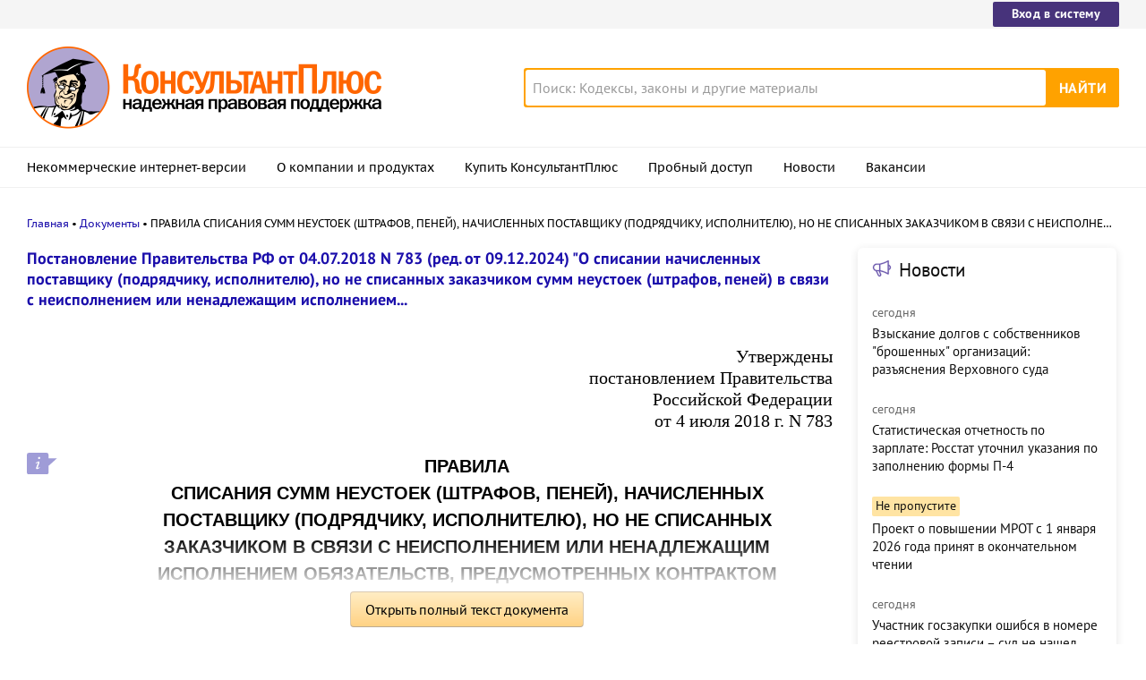

--- FILE ---
content_type: text/html; charset=UTF-8
request_url: https://www.consultant.ru/document/cons_doc_LAW_301797/b1b1099a3d491e5432b9f3be6b3cb9f94b9b8598/
body_size: 17937
content:
<!DOCTYPE html>
<html lang="ru-RU">
<head>
    <meta charset="UTF-8"/>
    <meta name="viewport" content="width=device-width, initial-scale=1"/>
    <meta name="format-detection" content="telephone=no">
    <meta http-equiv="X-UA-Compatible" content="IE=edge,chrome=1"/>
    <link rel="shortcut icon" href="/favicon.ico">
    <link rel="apple-touch-icon" sizes="180x180" href="/apple-touch-icon.png">
    <link rel="icon" type="image/png" href="/favicon-128x128.png" sizes="128x128">
    <link rel="icon" type="image/png" href="/favicon-32x32.png" sizes="32x32">
    <link rel="icon" type="image/png" href="/favicon-16x16.png" sizes="16x16">
    <link rel="manifest" href="/consultant.webmanifest">
    <meta name="theme-color" content="#ffffff">
    <title>ПРАВИЛА СПИСАНИЯ СУММ НЕУСТОЕК (ШТРАФОВ, ПЕНЕЙ), НАЧИСЛЕННЫХ ПОСТАВЩИКУ (ПОДРЯДЧИКУ, ИСПОЛНИТЕЛЮ), НО НЕ СПИСАННЫХ ЗАКАЗЧИКОМ В СВЯЗИ С НЕИСПОЛНЕНИЕМ ИЛИ НЕНАДЛЕЖАЩИМ ИСПОЛНЕНИЕМ ОБЯЗАТЕЛЬСТВ, ПРЕДУСМОТРЕННЫХ КОНТРАКТОМ \ КонсультантПлюс</title>
    <meta name="csrf-param" content="_csrf">
<meta name="csrf-token" content="k8JiiJ6cwOetPPCaZTfm4QHoxt5lqFDtnLOID3iJKm7nqCDD7NuMqsQRga9XQrnTdNCAqVftYcDUw-J7P7lJHA==">
    <meta name="backend-number" content="2">
<meta name="app-version" content="release-2025.3.2.761189">
<meta name="description" content="ПРАВИЛА СПИСАНИЯ СУММ НЕУСТОЕК (ШТРАФОВ, ПЕНЕЙ), НАЧИСЛЕННЫХ ПОСТАВЩИКУ (ПОДРЯДЧИКУ, ИСПОЛНИТЕЛЮ), НО НЕ СПИСАННЫХ ЗАКАЗЧИКОМ В СВЯЗИ С НЕИСПОЛНЕНИЕМ ИЛИ НЕНАДЛЕЖАЩИМ ИСПОЛНЕНИЕМ ОБЯЗАТЕЛЬСТВ, ПРЕДУСМОТРЕННЫХ КОНТРАКТОМ Список изменяющих документов...">
<meta name="robots" content="noarchive">
<link href="https://www.consultant.ru/document/cons_doc_LAW_301797/b1b1099a3d491e5432b9f3be6b3cb9f94b9b8598/" rel="canonical">
<link type="font/woff2" href="/static/client/dist/fonts/f2c2442761a05d538011f514f5be8c34.woff2" rel="preload" as="font" crossorigin>
<!--[if lte IE9]>
<link href="/static/client/dist/ie9-83d2d6e9fd245342f0c594317c4830fc.css" rel="stylesheet">
<![endif]-->
<link href="/static/document/dist/common-133dc46cdcb3174cc67e6901c059ac40.css" rel="stylesheet">
<link href="/static/document/dist/document-26235491b381a23847372daa59effc61.css" rel="stylesheet">
<!--[if lte IE9]>
<script src="/static/client/dist/ie9-34db5c8e68677b88ba44200fafd1e512.js"></script>
<![endif]-->
<script>var frontAppState = {"consUser":{"hasCommercialSPS":false,"userType":null,"userId":null},"universalLink":"https:\/\/login.consultant.ru\/link\/","currentDocument":{"base":"LAW","num":492869,"firstMark":100007},"notes":[],"backReferencedInfoLabels":{"7":[{"base":"PBI","number":297850,"title":"Статья: Изменения в правилах списания неустоек по госконтрактам\n(Кислов С.С.)\n(\"Строительство: бухгалтерский учет и налогообложение\", 2022, N 2)"},{"base":"CJI","number":116227,"title":"Готовое решение: Как списать неустойку по Закону N 44-ФЗ\n(КонсультантПлюс, 2024)"},{"base":"CJI","number":142901,"title":"Вопрос: Правильно мы понимаем, что если в 2021, 2022 году и последующие годы контракты были (или будут) исполнены в полном объеме, а сумма неустойки не превысит 5% от цены контракта, то заказчик должен списать начисленную неустойку в общем порядке?\n(\"Прогосзаказ.рф\", 2022, N 4)"}],"8":[{"base":"QUEST","number":211527,"title":"Вопрос: О списании неустоек (штрафов, пеней), начисленных поставщику (подрядчику, исполнителю) вследствие неисполнения обязательств по контрактам не в связи с распространением коронавирусной инфекции.\n(Письмо Минфина России от 10.09.2020 N 24-03-06\/79780)"},{"base":"CJI","number":116227,"title":"Готовое решение: Как списать неустойку по Закону N 44-ФЗ\n(КонсультантПлюс, 2024)"}],"100014":[{"base":"QUEST","number":203138,"title":"Вопрос: О списании сумм пеней за просрочку исполнения обязательств по контракту в сфере закупок по поставке печатной продукции в связи с коронавирусом.\n(Письмо ФНС России от 07.04.2021 N БВ-4-7\/4703@)"},{"base":"QUEST","number":221667,"title":"Вопрос: О списании начисленной и неуплаченной суммы неустоек (штрафов, пеней) за неисполнение (ненадлежащее исполнение) поставщиком (подрядчиком, исполнителем) обязательств по контракту.\n(Письмо Минфина России от 02.02.2024 N 24-06-06\/8447)"},{"base":"QUEST","number":223995,"title":"Вопрос: О списании заказчиком начисленных и неуплаченных сумм неустоек (штрафов, пеней) по контрактам.\n(Письмо Минфина России от 11.01.2024 N 24-06-06\/812)"},{"base":"PBI","number":270935,"title":"Статья: Списание неустоек по государственным и муниципальным контрактам в 2020 году\n(Кислов С.С.)\n(\"Строительство: бухгалтерский учет и налогообложение\", 2020, N 7)"},{"base":"PBI","number":316522,"title":"Статья: О правилах списания неустоек по государственным и муниципальным контрактам\n(Кислов С.С.)\n(\"Строительство: бухгалтерский учет и налогообложение\", 2023, N 5)"}],"100015":[{"base":"QUEST","number":201897,"title":"Вопрос: О списании сумм штрафных санкций, начисленных поставщику (подрядчику, исполнителю) за неисполнение или ненадлежащее исполнение обязательств по контракту в условиях распространения коронавируса.\n(Письмо Минфина России от 03.11.2020 N 24-03-07\/95804)"},{"base":"QUEST","number":202063,"title":"Вопрос: О списании заказчиком начисленной поставщику (подрядчику, исполнителю) и неуплаченной суммы неустоек (штрафов, пеней) по контракту.\n(Письмо Минфина России от 28.09.2020 N 24-03-07\/84521)"},{"base":"QUEST","number":202382,"title":"Вопрос: О списании начисленных сумм неустоек, штрафов, пеней по контракту в сфере закупок в 2020 г.\n(Письмо Минфина России от 05.11.2020 N 24-03-08\/96310)"},{"base":"QUEST","number":202383,"title":"Вопрос: О списании в 2020 г. сумм неустоек (штрафов, пеней), начисленных поставщику (подрядчику, исполнителю) по контрактам.\n(Письмо Минфина России от 05.11.2020 N 24-03-07\/96312)"},{"base":"QUEST","number":219754,"title":"Вопрос: О заключении в системе \"Электронный бюджет\" соглашений о предоставлении целевых субсидий из местного бюджета МБУ; о списании заказчиком начисленных и неуплаченных сумм неустоек, штрафов, пеней.\n(Письмо Минфина России от 22.09.2023 N 02-13-11\/91290)"}],"100018":[{"base":"CJI","number":116227,"title":"Готовое решение: Как списать неустойку по Закону N 44-ФЗ\n(КонсультантПлюс, 2024)"}],"100019":[{"base":"QUEST","number":221667,"title":"Вопрос: О списании начисленной и неуплаченной суммы неустоек (штрафов, пеней) за неисполнение (ненадлежащее исполнение) поставщиком (подрядчиком, исполнителем) обязательств по контракту.\n(Письмо Минфина России от 02.02.2024 N 24-06-06\/8447)"},{"base":"QUEST","number":223995,"title":"Вопрос: О списании заказчиком начисленных и неуплаченных сумм неустоек (штрафов, пеней) по контрактам.\n(Письмо Минфина России от 11.01.2024 N 24-06-06\/812)"},{"base":"PBI","number":270935,"title":"Статья: Списание неустоек по государственным и муниципальным контрактам в 2020 году\n(Кислов С.С.)\n(\"Строительство: бухгалтерский учет и налогообложение\", 2020, N 7)"},{"base":"PBI","number":316522,"title":"Статья: О правилах списания неустоек по государственным и муниципальным контрактам\n(Кислов С.С.)\n(\"Строительство: бухгалтерский учет и налогообложение\", 2023, N 5)"},{"base":"CJI","number":116227,"title":"Готовое решение: Как списать неустойку по Закону N 44-ФЗ\n(КонсультантПлюс, 2024)"}],"100020":[{"base":"PBI","number":270935,"title":"Статья: Списание неустоек по государственным и муниципальным контрактам в 2020 году\n(Кислов С.С.)\n(\"Строительство: бухгалтерский учет и налогообложение\", 2020, N 7)"},{"base":"CJI","number":116227,"title":"Готовое решение: Как списать неустойку по Закону N 44-ФЗ\n(КонсультантПлюс, 2024)"}],"100021":[{"base":"QUEST","number":202382,"title":"Вопрос: О списании начисленных сумм неустоек, штрафов, пеней по контракту в сфере закупок в 2020 г.\n(Письмо Минфина России от 05.11.2020 N 24-03-08\/96310)"},{"base":"QUEST","number":223995,"title":"Вопрос: О списании заказчиком начисленных и неуплаченных сумм неустоек (штрафов, пеней) по контрактам.\n(Письмо Минфина России от 11.01.2024 N 24-06-06\/812)"},{"base":"CJI","number":116227,"title":"Готовое решение: Как списать неустойку по Закону N 44-ФЗ\n(КонсультантПлюс, 2024)"},{"base":"CJI","number":11154361,"title":"Вопрос: В случае списания неустойки какой документ размещается в реестре контрактов?\n(\"Вестник Института госзакупок\", 2024, N 6)"}],"100027":[{"base":"QUEST","number":202382,"title":"Вопрос: О списании начисленных сумм неустоек, штрафов, пеней по контракту в сфере закупок в 2020 г.\n(Письмо Минфина России от 05.11.2020 N 24-03-08\/96310)"},{"base":"CJI","number":116227,"title":"Готовое решение: Как списать неустойку по Закону N 44-ФЗ\n(КонсультантПлюс, 2024)"}],"100028":[{"base":"QUEST","number":223995,"title":"Вопрос: О списании заказчиком начисленных и неуплаченных сумм неустоек (штрафов, пеней) по контрактам.\n(Письмо Минфина России от 11.01.2024 N 24-06-06\/812)"},{"base":"PBI","number":270935,"title":"Статья: Списание неустоек по государственным и муниципальным контрактам в 2020 году\n(Кислов С.С.)\n(\"Строительство: бухгалтерский учет и налогообложение\", 2020, N 7)"},{"base":"CJI","number":116227,"title":"Готовое решение: Как списать неустойку по Закону N 44-ФЗ\n(КонсультантПлюс, 2024)"},{"base":"CJI","number":142901,"title":"Вопрос: Правильно мы понимаем, что если в 2021, 2022 году и последующие годы контракты были (или будут) исполнены в полном объеме, а сумма неустойки не превысит 5% от цены контракта, то заказчик должен списать начисленную неустойку в общем порядке?\n(\"Прогосзаказ.рф\", 2022, N 4)"},{"base":"CJI","number":143360,"title":"Вопрос: Если ненадлежащее исполнение контракта, заключенного на три года, произошло в 2020 году, должен ли заказчик списать начисленную в 2022 году неустойку?\n(\"Вестник Института госзакупок\", 2022, N 7)"}],"100029":[{"base":"CJI","number":116227,"title":"Готовое решение: Как списать неустойку по Закону N 44-ФЗ\n(КонсультантПлюс, 2024)"}],"100031":[{"base":"CJI","number":116227,"title":"Готовое решение: Как списать неустойку по Закону N 44-ФЗ\n(КонсультантПлюс, 2024)"}],"100069":[{"base":"QUEST","number":196220,"title":"Вопрос: Распространяется ли действие Постановления Правительства РФ от 04.07.2018 N 783 на закупки, осуществленные государственными и муниципальными предприятиями в соответствии с Федеральным законом от 18.07.2011 N 223-ФЗ?\n(Консультация эксперта, 2020)"},{"base":"QUEST","number":200511,"title":"Вопрос: О списании начисленных сумм неустоек, штрафов, пеней по контракту в сфере закупок в 2020 г. и освобождении от их уплаты в связи с распространением коронавирусной инфекции.\n(Письмо Минфина России от 01.10.2020 N 24-03-07\/86074)"},{"base":"QUEST","number":201699,"title":"Вопрос: О порядке начисления пени по контракту, которым предусмотрено поэтапное его исполнение, и списании заказчиком неустоек (штрафов, пеней), начисленных в том числе в условиях распространения коронавируса.\n(Письмо Минфина России от 31.07.2020 N 24-03-08\/67461)"},{"base":"QUEST","number":201786,"title":"Вопрос: О порядке списания сумм неустоек (штрафов, пеней), начисленных поставщику (подрядчику, исполнителю) по контрактам.\n(Письмо Минфина России от 02.10.2020 N 24-03-07\/86284)"},{"base":"QUEST","number":201897,"title":"Вопрос: О списании сумм штрафных санкций, начисленных поставщику (подрядчику, исполнителю) за неисполнение или ненадлежащее исполнение обязательств по контракту в условиях распространения коронавируса.\n(Письмо Минфина России от 03.11.2020 N 24-03-07\/95804)"}],"100070":[{"base":"QUEST","number":198671,"title":"Вопрос: О списании начисленных сумм неустоек, штрафов, пеней по контракту, если в 2020 г. по соглашению сторон изменены условия контракта о сроке исполнения, цене, количестве товаров (работ, услуг).\n(Письмо Минфина России от 03.09.2020 N 24-03-07\/77425)"},{"base":"QUEST","number":199072,"title":"Вопрос: О списании начисленных сумм неустоек, штрафов, пеней по контракту в сфере закупок в 2020 г. и освобождении от их уплаты в связи с распространением новой коронавирусной инфекции.\n(Письмо Минфина России от 01.10.2020 N 24-03-07\/86076)"},{"base":"QUEST","number":199792,"title":"Вопрос: О начислении пени по контракту, которым установлены этапы его исполнения, о списании начисленных неустоек, штрафов, пеней по контракту в 2020 г. в связи с распространением коронавируса.\n(Письмо Минфина России от 29.07.2020 N 24-03-08\/66507)"},{"base":"QUEST","number":202717,"title":"Вопрос: О списании начисленных сумм неустоек (штрафов, пеней) по контракту, если в 2020 г. по соглашению сторон изменены условия контракта о сроке исполнения, цене, количестве товаров (работ, услуг).\n(Письмо Минфина России от 06.11.2020 N 24-03-07\/96957)"},{"base":"QUEST","number":209311,"title":"Вопрос: Об условиях и порядке списания неустоек (штрафов, пеней), начисленных поставщику (подрядчику, исполнителю) по контрактам.\n(Письмо Минфина России от 28.08.2020 N 24-03-06\/75758)"}],"100071":[{"base":"QUEST","number":202407,"title":"Вопрос: О предоставлении обеспечения исполнения контракта и его возврате, ответственности поставщика за неисполнение обязательств и списании заказчиком неустоек (штрафов, пеней) в связи с пандемией.\n(Письмо Минфина России от 05.11.2020 N 24-03-08\/96309)"},{"base":"QUEST","number":208684,"title":"Вопрос: О списании заказчиком начисленных и неуплаченных сумм неустоек (штрафов, пеней) в результате неисполнения (ненадлежащего исполнения) обязательств по контракту в связи с распространением коронавируса.\n(Письмо Минфина России от 31.07.2020 N 24-03-08\/67294)"},{"base":"CJI","number":141575,"title":"Статья: Анализ судебной практики применения норм об освобождении от уплаты неустоек, начисленных за неисполнение государственных и муниципальных контрактов\n(Курц Н.А.)\n(\"Хозяйство и право\", 2022, N 1)"},{"base":"CJI","number":144104,"title":"Статья: Списание неустоек в сфере государственных и муниципальных закупок: проблемы правоприменения\n(Курц Н.А.)\n(\"Вестник арбитражной практики\", 2022, N 3)"}],"100072":[{"base":"QUEST","number":196220,"title":"Вопрос: Распространяется ли действие Постановления Правительства РФ от 04.07.2018 N 783 на закупки, осуществленные государственными и муниципальными предприятиями в соответствии с Федеральным законом от 18.07.2011 N 223-ФЗ?\n(Консультация эксперта, 2020)"},{"base":"QUEST","number":201897,"title":"Вопрос: О списании сумм штрафных санкций, начисленных поставщику (подрядчику, исполнителю) за неисполнение или ненадлежащее исполнение обязательств по контракту в условиях распространения коронавируса.\n(Письмо Минфина России от 03.11.2020 N 24-03-07\/95804)"},{"base":"QUEST","number":202063,"title":"Вопрос: О списании заказчиком начисленной поставщику (подрядчику, исполнителю) и неуплаченной суммы неустоек (штрафов, пеней) по контракту.\n(Письмо Минфина России от 28.09.2020 N 24-03-07\/84521)"},{"base":"QUEST","number":202382,"title":"Вопрос: О списании начисленных сумм неустоек, штрафов, пеней по контракту в сфере закупок в 2020 г.\n(Письмо Минфина России от 05.11.2020 N 24-03-08\/96310)"},{"base":"QUEST","number":202383,"title":"Вопрос: О списании в 2020 г. сумм неустоек (штрафов, пеней), начисленных поставщику (подрядчику, исполнителю) по контрактам.\n(Письмо Минфина России от 05.11.2020 N 24-03-07\/96312)"}],"100075":[{"base":"QUEST","number":195521,"title":"Вопрос: О начислении пени за просрочку исполнения поставщиком (подрядчиком, исполнителем) обязательств по контракту в сфере закупок, а также о списании сумм начисленных неустоек (штрафов, пеней).\n(Письмо Минфина России от 14.05.2020 N 24-03-07\/39202)"},{"base":"QUEST","number":196250,"title":"Вопрос: О списании начисленной и неуплаченной суммы неустоек (штрафов, пеней) за неисполнение поставщиком (подрядчиком, исполнителем) обязательств по контракту в связи с распространением коронавируса.\n(Письма Минфина России от 08.06.2020 N 24-03-06\/48926, от 02.06.2020 N 24-03-08\/47031, от 27.05.2020 N 24-03-08\/44490)"},{"base":"QUEST","number":196474,"title":"Вопрос: О порядке начисления пеней по контракту, которым предусмотрено поэтапное его исполнение, и списании заказчиком неустоек (штрафов, пеней), начисленных в том числе в условиях распространения коронавируса.\n(Письмо Минфина России от 27.05.2020 N 24-03-08\/44417)"},{"base":"QUEST","number":196680,"title":"Вопрос: О списании заказчиком начисленных сумм неустоек (штрафов, пеней) в связи с неисполнением или ненадлежащим исполнением в 2020 г. обязательств по контракту.\n(Письмо Минфина России от 19.05.2020 N 24-03-08\/40984)"},{"base":"QUEST","number":196682,"title":"Вопрос: О списании начисленных поставщику (подрядчику, исполнителю) неустоек (штрафов, пеней) за неисполнение (ненадлежащее исполнение) обязательств по контракту в связи с пандемией коронавируса.\n(Письмо Минфина России от 19.06.2020 N 24-03-08\/53032)"}],"100078":[{"base":"QUEST","number":195521,"title":"Вопрос: О начислении пени за просрочку исполнения поставщиком (подрядчиком, исполнителем) обязательств по контракту в сфере закупок, а также о списании сумм начисленных неустоек (штрафов, пеней).\n(Письмо Минфина России от 14.05.2020 N 24-03-07\/39202)"},{"base":"QUEST","number":196250,"title":"Вопрос: О списании начисленной и неуплаченной суммы неустоек (штрафов, пеней) за неисполнение поставщиком (подрядчиком, исполнителем) обязательств по контракту в связи с распространением коронавируса.\n(Письма Минфина России от 08.06.2020 N 24-03-06\/48926, от 02.06.2020 N 24-03-08\/47031, от 27.05.2020 N 24-03-08\/44490)"},{"base":"QUEST","number":196474,"title":"Вопрос: О порядке начисления пеней по контракту, которым предусмотрено поэтапное его исполнение, и списании заказчиком неустоек (штрафов, пеней), начисленных в том числе в условиях распространения коронавируса.\n(Письмо Минфина России от 27.05.2020 N 24-03-08\/44417)"},{"base":"QUEST","number":196680,"title":"Вопрос: О списании заказчиком начисленных сумм неустоек (штрафов, пеней) в связи с неисполнением или ненадлежащим исполнением в 2020 г. обязательств по контракту.\n(Письмо Минфина России от 19.05.2020 N 24-03-08\/40984)"},{"base":"QUEST","number":196682,"title":"Вопрос: О списании начисленных поставщику (подрядчику, исполнителю) неустоек (штрафов, пеней) за неисполнение (ненадлежащее исполнение) обязательств по контракту в связи с пандемией коронавируса.\n(Письмо Минфина России от 19.06.2020 N 24-03-08\/53032)"}],"100079":[{"base":"PBI","number":270935,"title":"Статья: Списание неустоек по государственным и муниципальным контрактам в 2020 году\n(Кислов С.С.)\n(\"Строительство: бухгалтерский учет и налогообложение\", 2020, N 7)"},{"base":"CJI","number":116227,"title":"Готовое решение: Как списать неустойку по Закону N 44-ФЗ\n(КонсультантПлюс, 2024)"}],"100085":[{"base":"QUEST","number":195521,"title":"Вопрос: О начислении пени за просрочку исполнения поставщиком (подрядчиком, исполнителем) обязательств по контракту в сфере закупок, а также о списании сумм начисленных неустоек (штрафов, пеней).\n(Письмо Минфина России от 14.05.2020 N 24-03-07\/39202)"},{"base":"QUEST","number":196220,"title":"Вопрос: Распространяется ли действие Постановления Правительства РФ от 04.07.2018 N 783 на закупки, осуществленные государственными и муниципальными предприятиями в соответствии с Федеральным законом от 18.07.2011 N 223-ФЗ?\n(Консультация эксперта, 2020)"},{"base":"QUEST","number":196520,"title":"Вопрос: О списании неустоек (штрафов, пеней) за неисполнение (ненадлежащее исполнение) поставщиком (подрядчиком, исполнителем) обязательств по контракту в связи с распространением коронавируса.\n(Письмо Минфина России от 14.05.2020 N 24-03-08\/39113)"},{"base":"QUEST","number":196680,"title":"Вопрос: О списании заказчиком начисленных сумм неустоек (штрафов, пеней) в связи с неисполнением или ненадлежащим исполнением в 2020 г. обязательств по контракту.\n(Письмо Минфина России от 19.05.2020 N 24-03-08\/40984)"},{"base":"QUEST","number":196682,"title":"Вопрос: О списании начисленных поставщику (подрядчику, исполнителю) неустоек (штрафов, пеней) за неисполнение (ненадлежащее исполнение) обязательств по контракту в связи с пандемией коронавируса.\n(Письмо Минфина России от 19.06.2020 N 24-03-08\/53032)"}],"100086":[{"base":"QUEST","number":221667,"title":"Вопрос: О списании начисленной и неуплаченной суммы неустоек (штрафов, пеней) за неисполнение (ненадлежащее исполнение) поставщиком (подрядчиком, исполнителем) обязательств по контракту.\n(Письмо Минфина России от 02.02.2024 N 24-06-06\/8447)"},{"base":"QUEST","number":222167,"title":"Вопрос: О списании неустоек (штрафов, пеней) за неисполнение или ненадлежащее исполнение обязательств по контракту в сфере закупок.\n(Письмо Минфина России от 11.03.2024 N 24-06-06\/21161)"},{"base":"QUEST","number":224573,"title":"Вопрос: О списании неустоек, начисленных поставщику (подрядчику, исполнителю) по контракту, предусматривающему удержание из сумм оплаты сумм неисполненных требований по уплате неустоек.\n(Письмо Минфина России от 15.07.2024 N 24-06-09\/65733)"}],"100088":[{"base":"QUEST","number":198832,"title":"Вопрос: О списании начисленной и неуплаченной суммы неустоек (штрафов, пеней) за неисполнение (ненадлежащее исполнение) поставщиком (подрядчиком, исполнителем) обязательств по контракту в 2020 г.\n(Письмо Минфина России от 14.09.2020 N 24-03-08\/81172)"},{"base":"QUEST","number":202063,"title":"Вопрос: О списании заказчиком начисленной поставщику (подрядчику, исполнителю) и неуплаченной суммы неустоек (штрафов, пеней) по контракту.\n(Письмо Минфина России от 28.09.2020 N 24-03-07\/84521)"},{"base":"QUEST","number":209311,"title":"Вопрос: Об условиях и порядке списания неустоек (штрафов, пеней), начисленных поставщику (подрядчику, исполнителю) по контрактам.\n(Письмо Минфина России от 28.08.2020 N 24-03-06\/75758)"},{"base":"QUEST","number":211316,"title":"Вопрос: О льготном кредитовании и предложениях по поддержке товаропроизводителей бутилированной воды в части применения ККТ, уплаты налогов, страховых взносов, закупок.\n(Письмо Минфина России от 20.04.2022 N 03-07-11\/35425)"},{"base":"QUEST","number":211527,"title":"Вопрос: О списании неустоек (штрафов, пеней), начисленных поставщику (подрядчику, исполнителю) вследствие неисполнения обязательств по контрактам не в связи с распространением коронавирусной инфекции.\n(Письмо Минфина России от 10.09.2020 N 24-03-06\/79780)"}],"100089":[{"base":"QUEST","number":202063,"title":"Вопрос: О списании заказчиком начисленной поставщику (подрядчику, исполнителю) и неуплаченной суммы неустоек (штрафов, пеней) по контракту.\n(Письмо Минфина России от 28.09.2020 N 24-03-07\/84521)"},{"base":"QUEST","number":209311,"title":"Вопрос: Об условиях и порядке списания неустоек (штрафов, пеней), начисленных поставщику (подрядчику, исполнителю) по контрактам.\n(Письмо Минфина России от 28.08.2020 N 24-03-06\/75758)"},{"base":"QUEST","number":211316,"title":"Вопрос: О льготном кредитовании и предложениях по поддержке товаропроизводителей бутилированной воды в части применения ККТ, уплаты налогов, страховых взносов, закупок.\n(Письмо Минфина России от 20.04.2022 N 03-07-11\/35425)"},{"base":"QUEST","number":211527,"title":"Вопрос: О списании неустоек (штрафов, пеней), начисленных поставщику (подрядчику, исполнителю) вследствие неисполнения обязательств по контрактам не в связи с распространением коронавирусной инфекции.\n(Письмо Минфина России от 10.09.2020 N 24-03-06\/79780)"},{"base":"QUEST","number":213990,"title":"Вопрос: Об ответственности поставщиков (подрядчиков, исполнителей) при ненадлежащем исполнении обязательств по контракту и списании сумм начисленных неустоек (штрафов, пеней).\n(Письмо Минфина России от 11.05.2022 N 24-06-07\/42955)"}],"100091":[{"base":"QUEST","number":198832,"title":"Вопрос: О списании начисленной и неуплаченной суммы неустоек (штрафов, пеней) за неисполнение (ненадлежащее исполнение) поставщиком (подрядчиком, исполнителем) обязательств по контракту в 2020 г.\n(Письмо Минфина России от 14.09.2020 N 24-03-08\/81172)"},{"base":"QUEST","number":211527,"title":"Вопрос: О списании неустоек (штрафов, пеней), начисленных поставщику (подрядчику, исполнителю) вследствие неисполнения обязательств по контрактам не в связи с распространением коронавирусной инфекции.\n(Письмо Минфина России от 10.09.2020 N 24-03-06\/79780)"},{"base":"CJI","number":116227,"title":"Готовое решение: Как списать неустойку по Закону N 44-ФЗ\n(КонсультантПлюс, 2024)"},{"base":"CJI","number":141575,"title":"Статья: Анализ судебной практики применения норм об освобождении от уплаты неустоек, начисленных за неисполнение государственных и муниципальных контрактов\n(Курц Н.А.)\n(\"Хозяйство и право\", 2022, N 1)"},{"base":"CJI","number":144104,"title":"Статья: Списание неустоек в сфере государственных и муниципальных закупок: проблемы правоприменения\n(Курц Н.А.)\n(\"Вестник арбитражной практики\", 2022, N 3)"}],"100094":[{"base":"QUEST","number":211535,"title":"Вопрос: О вопросах, связанных с изменением существенных условий контракта на выполнение работ по строительству, реконструкции, капремонту, сносу объекта капстроительства, списанием неустоек и оценкой заявок.\n(Письмо Минфина России от 25.02.2022 N 24-06-06\/13415)"},{"base":"CJI","number":107109,"title":"Ситуация: Обзор основных изменений по неустойкам (штрафам, пеням) при закупке по Закону N 44-ФЗ\n(Подготовлен для системы КонсультантПлюс, 2024)"},{"base":"CJI","number":142901,"title":"Вопрос: Правильно мы понимаем, что если в 2021, 2022 году и последующие годы контракты были (или будут) исполнены в полном объеме, а сумма неустойки не превысит 5% от цены контракта, то заказчик должен списать начисленную неустойку в общем порядке?\n(\"Прогосзаказ.рф\", 2022, N 4)"},{"base":"CJI","number":153071,"title":"Вопрос: Возможность списания неустойки по контракту сохраняется в 2024 году?\n(\"Вестник Института госзакупок\", 2024, N 3)"}],"100095":[{"base":"QUEST","number":211535,"title":"Вопрос: О вопросах, связанных с изменением существенных условий контракта на выполнение работ по строительству, реконструкции, капремонту, сносу объекта капстроительства, списанием неустоек и оценкой заявок.\n(Письмо Минфина России от 25.02.2022 N 24-06-06\/13415)"},{"base":"QUEST","number":219754,"title":"Вопрос: О заключении в системе \"Электронный бюджет\" соглашений о предоставлении целевых субсидий из местного бюджета МБУ; о списании заказчиком начисленных и неуплаченных сумм неустоек, штрафов, пеней.\n(Письмо Минфина России от 22.09.2023 N 02-13-11\/91290)"},{"base":"QUEST","number":223995,"title":"Вопрос: О списании заказчиком начисленных и неуплаченных сумм неустоек (штрафов, пеней) по контрактам.\n(Письмо Минфина России от 11.01.2024 N 24-06-06\/812)"},{"base":"CJI","number":107109,"title":"Ситуация: Обзор основных изменений по неустойкам (штрафам, пеням) при закупке по Закону N 44-ФЗ\n(Подготовлен для системы КонсультантПлюс, 2024)"},{"base":"CJI","number":142901,"title":"Вопрос: Правильно мы понимаем, что если в 2021, 2022 году и последующие годы контракты были (или будут) исполнены в полном объеме, а сумма неустойки не превысит 5% от цены контракта, то заказчик должен списать начисленную неустойку в общем порядке?\n(\"Прогосзаказ.рф\", 2022, N 4)"}],"100096":[{"base":"CJI","number":107109,"title":"Ситуация: Обзор основных изменений по неустойкам (штрафам, пеням) при закупке по Закону N 44-ФЗ\n(Подготовлен для системы КонсультантПлюс, 2024)"},{"base":"CJI","number":144104,"title":"Статья: Списание неустоек в сфере государственных и муниципальных закупок: проблемы правоприменения\n(Курц Н.А.)\n(\"Вестник арбитражной практики\", 2022, N 3)"},{"base":"CJI","number":145276,"title":"Вопрос: Обязан ли заказчик списать начисленные неустойки в случае, если обязательства по контракту не были исполнены полностью по причине возникновения обстоятельств, которые возникли в связи с введением санкций и (или) мер ограничительного характера?\n(\"Вестник Института госзакупок\", 2022, N 11)"}],"100097":[{"base":"QUEST","number":211316,"title":"Вопрос: О льготном кредитовании и предложениях по поддержке товаропроизводителей бутилированной воды в части применения ККТ, уплаты налогов, страховых взносов, закупок.\n(Письмо Минфина России от 20.04.2022 N 03-07-11\/35425)"},{"base":"QUEST","number":213990,"title":"Вопрос: Об ответственности поставщиков (подрядчиков, исполнителей) при ненадлежащем исполнении обязательств по контракту и списании сумм начисленных неустоек (штрафов, пеней).\n(Письмо Минфина России от 11.05.2022 N 24-06-07\/42955)"},{"base":"QUEST","number":219754,"title":"Вопрос: О заключении в системе \"Электронный бюджет\" соглашений о предоставлении целевых субсидий из местного бюджета МБУ; о списании заказчиком начисленных и неуплаченных сумм неустоек, штрафов, пеней.\n(Письмо Минфина России от 22.09.2023 N 02-13-11\/91290)"},{"base":"QUEST","number":223995,"title":"Вопрос: О списании заказчиком начисленных и неуплаченных сумм неустоек (штрафов, пеней) по контрактам.\n(Письмо Минфина России от 11.01.2024 N 24-06-06\/812)"},{"base":"CJI","number":107109,"title":"Ситуация: Обзор основных изменений по неустойкам (штрафам, пеням) при закупке по Закону N 44-ФЗ\n(Подготовлен для системы КонсультантПлюс, 2024)"}],"100098":[{"base":"CJI","number":107109,"title":"Ситуация: Обзор основных изменений по неустойкам (штрафам, пеням) при закупке по Закону N 44-ФЗ\n(Подготовлен для системы КонсультантПлюс, 2024)"},{"base":"CJI","number":116227,"title":"Готовое решение: Как списать неустойку по Закону N 44-ФЗ\n(КонсультантПлюс, 2024)"},{"base":"CJI","number":142901,"title":"Вопрос: Правильно мы понимаем, что если в 2021, 2022 году и последующие годы контракты были (или будут) исполнены в полном объеме, а сумма неустойки не превысит 5% от цены контракта, то заказчик должен списать начисленную неустойку в общем порядке?\n(\"Прогосзаказ.рф\", 2022, N 4)"}]},"externalNews":[{"type":"externalNews","url":"\/legalnews\/30091\/","title":"Взыскание долгов с собственников \"брошенных\" организаций: разъяснения Верховного суда","publishedAt":"сегодня","isImportant":false,"thumb":"https:\/\/storage.consultant.ru\/ondb\/thumbs\/202511\/20\/nVwVTy5AQaX8MqRyI32XnanLfGoZuL0a.jpeg"},{"type":"externalNews","url":"\/legalnews\/30077\/","title":"Статистическая отчетность по зарплате: Росстат уточнил указания по заполнению формы П-4","publishedAt":"сегодня","isImportant":false,"thumb":"https:\/\/storage.consultant.ru\/ondb\/thumbs\/202511\/20\/R8YnESBiE70J9_jVUSLl0L9ocUFcYGFc.jpeg"},{"type":"externalNews","url":"\/legalnews\/30085\/","title":"Проект о повышении МРОТ с 1 января 2026 года принят в окончательном чтении","publishedAt":"20 ноября","isImportant":true,"thumb":"https:\/\/storage.consultant.ru\/ondb\/thumbs\/202511\/20\/j9qduP5wHPNXoRD5_pwffywJEwc0Hszo.jpeg"},{"type":"externalNews","url":"\/legalnews\/30083\/","title":"Участник госзакупки ошибся в номере реестровой записи – суд не нашел причин отклонить заявку","publishedAt":"сегодня","isImportant":false,"thumb":"https:\/\/storage.consultant.ru\/ondb\/thumbs\/202511\/20\/cg5WrhbGrXq8_qwOyf1iwf2qv0_I7AXM.jpeg"},{"type":"externalNews","url":"\/legalnews\/30017\/","title":"ЕФС-1 дополнили данными об 1 сотруднике, не включенными ранее из-за техошибки: суд отменил штраф","publishedAt":"20 ноября","isImportant":false,"thumb":"https:\/\/storage.consultant.ru\/ondb\/thumbs\/202511\/13\/NSiOUhQoObwRqAMeNhxMuelRmGmMnmuW.jpeg"},{"type":"externalNews","url":"\/legalnews\/30075\/","title":"Готовим график отпусков на 2026 год: важные особенности для кадровика","publishedAt":"20 ноября","isImportant":false,"thumb":"https:\/\/storage.consultant.ru\/ondb\/thumbs\/202511\/19\/KkOvvf3QIVZSbclbzHNgWDkpvljO8Qra.jpeg"}]};</script>    



</head>
<body>






<div class="top-links page-fields ">
    <div class="top-links__items width-container">
        <a href="https://login.consultant.ru/" class="button button_login button_login-top top-links__item">Вход в систему</a>
    </div>
</div>
<header class="header " id="header">
    <div class="header__inner width-container page-fields">
        <a class="logo logo_header header__logo" href="/"></a>        <div class="header__toggle"></div>
                    <form  action="/search/" class="search header__search" role="search">
    <input type="search" class="search__input" name="q" placeholder="Поиск: Кодексы, законы и другие материалы" value="" />
    <span class="search__clear"></span>
    <input type="submit" class="search__button font-bold" value="Найти" />
</form>
            </div>

            <nav role="navigation" class="main-nav page-fields font-caption ">
    <div class="main-nav__inner width-container">
        <ul class="main-nav__items">
            <li class="main-nav__item"><a href="//www.consultant.ru/online/" class="main-nav__link">Некоммерческие интернет-версии</a></li>
            <li class="main-nav__item"><a href="//www.consultant.ru/about/" class="main-nav__link">О компании и продуктах</a></li>
            <li class="main-nav__item"><a href="//www.consultant.ru/about/purchase/price/" class="main-nav__link nav-menu-buy-system">Купить КонсультантПлюс</a></li>
            <li class="main-nav__item"><a href="https://login.consultant.ru/demo-access/" class="main-nav__link nav-menu-demo-access">Пробный доступ</a></li>
            <li class="main-nav__item"><a href="/legalnews/" class="main-nav__link" target="_blank">Новости</a></li>
            <li class="main-nav__item"><a href="//www.consultant.ru/wanted/" class="main-nav__link">Вакансии</a></li>
        </ul>

        <div class="main-nav__login">
            <a href="https://login.consultant.ru/" class="button button_login button_login-nav">Вход в систему</a>
        </div>
    </div>
</nav>
    </header>

    <div role="main" class="content document-page">
        
<section role="main"  class="document-page__main width-container page-fields">
    <ul class="breadcrumbs font-caption document-page__breadcrumbs" id="breadcrumbs">
    <li><a href="/">Главная</a></li><li><a href="/document/">Документы</a></li><li>ПРАВИЛА СПИСАНИЯ СУММ НЕУСТОЕК (ШТРАФОВ, ПЕНЕЙ), НАЧИСЛЕННЫХ ПОСТАВЩИКУ (ПОДРЯДЧИКУ, ИСПОЛНИТЕЛЮ), НО НЕ СПИСАННЫХ ЗАКАЗЧИКОМ В СВЯЗИ С НЕИСПОЛНЕНИЕМ ИЛИ НЕНАДЛЕЖАЩИМ ИСПОЛНЕНИЕМ ОБЯЗАТЕЛЬСТВ, ПРЕДУСМОТРЕННЫХ КОНТРАКТОМ</li></ul>

    <div class="external-block">
        <div class="external-block__content">
            
            
                            <div class="document-page__title-link">
                    <a href='/document/cons_doc_LAW_301797/'>Постановление Правительства РФ от 04.07.2018 N 783
(ред. от 09.12.2024)
"О списании начисленных поставщику (подрядчику, исполнителю), но не списанных заказчиком сумм неустоек (штрафов, пеней) в связи с неисполнением или ненадлежащим исполнением...</a>                </div>
            
            
            <div class="document-page__content document-page_left-padding">
                <p class="align_right no-indent"><a id="dst100007"></a>Утверждены</p>
<p class="align_right no-indent">постановлением Правительства</p>
<p class="align_right no-indent">Российской Федерации</p>
<p class="align_right no-indent">от 4 июля 2018 г. N 783</p>
<p class="no-indent"></p>
<h1><div class="document__style doc-style" data-style-id="2"><p class="align_center no-indent"><a id="dst100085"></a><a id="dst3"></a><a id="dst100067"></a><a id="dst100008"></a>ПРАВИЛА<br/>СПИСАНИЯ СУММ НЕУСТОЕК (ШТРАФОВ, ПЕНЕЙ), НАЧИСЛЕННЫХ<br/>ПОСТАВЩИКУ (ПОДРЯДЧИКУ, ИСПОЛНИТЕЛЮ), НО НЕ СПИСАННЫХ<br/>ЗАКАЗЧИКОМ В СВЯЗИ С НЕИСПОЛНЕНИЕМ ИЛИ НЕНАДЛЕЖАЩИМ<br/>ИСПОЛНЕНИЕМ ОБЯЗАТЕЛЬСТВ, ПРЕДУСМОТРЕННЫХ КОНТРАКТОМ</p>
</div></h1><div class="document__insert doc-insert doc-insert_roll" data-insert-type="ВСТ"><div class="doc-roll document__roll" data-roll-type="НОР"><div class="doc-roll__title"><p class="align_center no-indent">Список изменяющих документов</p>
</div><div class="doc-roll__content"><p class="align_center no-indent">(в ред. Постановлений Правительства РФ от 26.04.2020 <a href="/document/cons_doc_LAW_351415/e5421f84920ac4fc18843d10a0f38ee88789e863/#dst100011">N 591</a>,</p>
<p class="align_center no-indent">от 31.12.2021 <a href="/document/cons_doc_LAW_405719/fef1db9e27c611b5b932f67b1ec898f06bc62d38/#dst100028">N 2594</a>, от 10.03.2022 <a href="/document/cons_doc_LAW_411337/e5421f84920ac4fc18843d10a0f38ee88789e863/#dst100014">N 340</a>, от 23.03.2022 <a href="/document/cons_doc_LAW_412526/fef1db9e27c611b5b932f67b1ec898f06bc62d38/#dst100015">N 439</a>,</p>
<p class="align_center no-indent">от 15.10.2022 <a href="/document/cons_doc_LAW_429199/045fe0d5949ab911454b70c52a740fdf8ac311d7/#dst100021">N 1838</a>, от 09.12.2024 <a href="/document/cons_doc_LAW_499077/37c99f7ab82c1a509287b2a5456cf1440fdd2240/#dst100029">N 1740</a>)</p>
</div></div></div><p class="no-indent"></p>
<p><a id="dst100086"></a><a id="dst4"></a><a id="dst100068"></a><a id="dst100009"></a>1. Настоящие Правила устанавливают порядок и случаи списания сумм неустоек (штрафов, пеней), начисленных поставщику (подрядчику, исполнителю), но не списанных заказчиком в связи с неисполнением или ненадлежащим исполнением обязательств, предусмотренных контрактом (далее - списание начисленных и неуплаченных сумм неустоек (штрафов, пеней).</p>
<div class="document__edit doc-edit"><p class="no-indent">(в ред. Постановлений Правительства РФ от 26.04.2020 <a href="/document/cons_doc_LAW_351415/e5421f84920ac4fc18843d10a0f38ee88789e863/#dst100013">N 591</a>, от 31.12.2021 <a href="/document/cons_doc_LAW_405719/fef1db9e27c611b5b932f67b1ec898f06bc62d38/#dst100029">N 2594</a>, от 10.03.2022 <a href="/document/cons_doc_LAW_411337/e5421f84920ac4fc18843d10a0f38ee88789e863/#dst100015">N 340</a>)</p>
</div><div class="document__insert doc-insert" data-insert-type="ПМР"><p class="no-indent">(см. текст в предыдущей <a href="#" data-document-link="{&quot;type&quot;:&quot;editions&quot;,&quot;base&quot;:&quot;LAW&quot;,&quot;num&quot;:406070,&quot;dst&quot;:4}">редакции</a>)</p>
</div><p><a id="dst100069"></a><a id="dst100010"></a>2. Списание начисленных и неуплаченных сумм неустоек (штрафов, пеней) осуществляется по контрактам, обязательства по которым исполнены в полном объеме, за исключением контрактов, по которым:</p>
<p><a id="dst100070"></a>а) в 2015, 2016 и 2020 годах изменены по соглашению сторон условия о сроке исполнения контракта, и (или) цене контракта, и (или) цене единицы товара, работы, услуги, и (или) количестве товаров, объеме работ, услуг, предусмотренных контрактами;</p>
<p><a id="dst100071"></a>б) в 2020 году обязательства не были исполнены в полном объеме в связи с возникновением не зависящих от поставщика (подрядчика, исполнителя) обстоятельств, повлекших невозможность исполнения контракта в связи с распространением новой коронавирусной инфекции;</p>
<p><a id="dst100094"></a><a id="dst5"></a>в) в 2021 и 2022 годах обязательства не были исполнены в полном объеме в связи с существенным увеличением в 2021 и 2022 годах цен на строительные ресурсы, повлекшем невозможность исполнения контракта поставщиком (подрядчиком, исполнителем);</p>
<div class="document__edit doc-edit"><p class="no-indent">(пп. "в" в ред. <a href="/document/cons_doc_LAW_412526/fef1db9e27c611b5b932f67b1ec898f06bc62d38/#dst100016">Постановления</a> Правительства РФ от 23.03.2022 N 439)</p>
</div><div class="document__insert doc-insert" data-insert-type="ПМР"><p class="no-indent">(см. текст в предыдущей <a href="#" data-document-link="{&quot;type&quot;:&quot;editions&quot;,&quot;base&quot;:&quot;LAW&quot;,&quot;num&quot;:411392,&quot;dst&quot;:5}">редакции</a>)</p>
</div><p><a id="dst100096"></a><a id="dst100087"></a>г) обязательства не были исполнены в полном объеме по причине возникновения при исполнении контракта не зависящих от сторон контракта обстоятельств, влекущих невозможность его исполнения без изменения условий, в связи с мобилизацией в Российской Федерации, введением политических или экономических санкций иностранными государствами, совершающими недружественные действия в отношении Российской Федерации, граждан Российской Федерации или российских юридических лиц (далее - санкции), и (или) с введением иностранными государствами, государственными объединениями и (или) союзами и (или) государственными (межгосударственными) учреждениями иностранных государств или государственных объединений и (или) союзов мер ограничительного характера (далее - меры ограничительного характера).</p>
<div class="document__edit doc-edit"><p class="no-indent">(пп. "г" введен <a href="/document/cons_doc_LAW_411337/e5421f84920ac4fc18843d10a0f38ee88789e863/#dst100016">Постановлением</a> Правительства РФ от 10.03.2022 N 340; в ред. <a href="/document/cons_doc_LAW_429199/045fe0d5949ab911454b70c52a740fdf8ac311d7/#dst100021">Постановления</a> Правительства РФ от 15.10.2022 N 1838)</p>
</div><div class="document__insert doc-insert" data-insert-type="ПМР"><p class="no-indent">(см. текст в предыдущей <a href="#" data-document-link="{&quot;type&quot;:&quot;editions&quot;,&quot;base&quot;:&quot;LAW&quot;,&quot;num&quot;:412607,&quot;dst&quot;:100087}">редакции</a>)</p>
</div><div class="document__edit doc-edit"><p class="no-indent">(п. 2 в ред. <a href="/document/cons_doc_LAW_351415/e5421f84920ac4fc18843d10a0f38ee88789e863/#dst100016">Постановления</a> Правительства РФ от 26.04.2020 N 591)</p>
</div><div class="document__insert doc-insert" data-insert-type="ПМР"><p class="no-indent">(см. текст в предыдущей <a href="#" data-document-link="{&quot;type&quot;:&quot;editions&quot;,&quot;base&quot;:&quot;LAW&quot;,&quot;num&quot;:301797,&quot;dst&quot;:100010}">редакции</a>)</p>
</div><p><a id="dst100072"></a><a id="dst100011"></a>3. Списание начисленных и неуплаченных сумм неустоек (штрафов, пеней) осуществляется заказчиком в следующих случае и порядке:</p>
<div class="document__edit doc-edit"><p class="no-indent">(в ред. <a href="/document/cons_doc_LAW_351415/e5421f84920ac4fc18843d10a0f38ee88789e863/#dst100021">Постановления</a> Правительства РФ от 26.04.2020 N 591)</p>
</div><div class="document__insert doc-insert" data-insert-type="ПМР"><p class="no-indent">(см. текст в предыдущей <a href="#" data-document-link="{&quot;type&quot;:&quot;editions&quot;,&quot;base&quot;:&quot;LAW&quot;,&quot;num&quot;:301797,&quot;dst&quot;:100011}">редакции</a>)</p>
</div><p><a id="dst100088"></a><a id="dst100073"></a><a id="dst100012"></a>а) если общая сумма начисленных и неуплаченных неустоек (штрафов, пеней) не превышает 5 процентов цены контракта, заказчик осуществляет списание начисленных и неуплаченных сумм неустоек (штрафов, пеней) за исключением случаев, предусмотренных <a href="/document/cons_doc_LAW_492869/b1b1099a3d491e5432b9f3be6b3cb9f94b9b8598/#dst100075">подпунктами "в"</a> - <a href="/document/cons_doc_LAW_492869/b1b1099a3d491e5432b9f3be6b3cb9f94b9b8598/#dst100090">"д"</a> настоящего пункта;</p>
<div class="document__edit doc-edit"><p class="no-indent">(в ред. Постановлений Правительства РФ от 26.04.2020 <a href="/document/cons_doc_LAW_351415/e5421f84920ac4fc18843d10a0f38ee88789e863/#dst100022">N 591</a>, от 10.03.2022 <a href="/document/cons_doc_LAW_411337/e5421f84920ac4fc18843d10a0f38ee88789e863/#dst100019">N 340</a>)</p>
</div><div class="document__insert doc-insert" data-insert-type="ПМР"><p class="no-indent">(см. текст в предыдущей <a href="#" data-document-link="{&quot;type&quot;:&quot;editions&quot;,&quot;base&quot;:&quot;LAW&quot;,&quot;num&quot;:406070,&quot;dst&quot;:100073}">редакции</a>)</p>
</div><p><a id="dst100089"></a><a id="dst100074"></a><a id="dst100013"></a>б) если общая сумма начисленных и неуплаченных неустоек (штрафов, пеней) превышает 5 процентов цены контракта, но составляет не более 20 процентов цены контракта, заказчик осуществляет списание 50 процентов начисленных и неуплаченных сумм неустоек (штрафов, пеней) при условии уплаты 50 процентов начисленных и неуплаченных сумм неустоек (штрафов, пеней), за исключением случаев, предусмотренных <a href="/document/cons_doc_LAW_492869/b1b1099a3d491e5432b9f3be6b3cb9f94b9b8598/#dst100075">подпунктами "в"</a> - <a href="/document/cons_doc_LAW_492869/b1b1099a3d491e5432b9f3be6b3cb9f94b9b8598/#dst100090">"д"</a> настоящего пункта;</p>
<div class="document__edit doc-edit"><p class="no-indent">(в ред. Постановлений Правительства РФ от 26.04.2020 <a href="/document/cons_doc_LAW_351415/e5421f84920ac4fc18843d10a0f38ee88789e863/#dst100023">N 591</a>, от 10.03.2022 <a href="/document/cons_doc_LAW_411337/e5421f84920ac4fc18843d10a0f38ee88789e863/#dst100020">N 340</a>)</p>
</div><div class="document__insert doc-insert" data-insert-type="ПМР"><p class="no-indent">(см. текст в предыдущей <a href="#" data-document-link="{&quot;type&quot;:&quot;editions&quot;,&quot;base&quot;:&quot;LAW&quot;,&quot;num&quot;:406070,&quot;dst&quot;:100074}">редакции</a>)</p>
</div><p><a id="dst100075"></a>в) если неуплаченные неустойки (штрафы, пени) начислены вследствие неисполнения поставщиком (подрядчиком, исполнителем) обязательств по контракту в связи с возникновением не зависящих от него обстоятельств, повлекших невозможность исполнения контракта в связи с распространением новой коронавирусной инфекции, заказчик осуществляет списание начисленных и неуплаченных сумм неустоек (штрафов, пеней);</p>
<div class="document__edit doc-edit"><p class="no-indent">(пп. "в" введен <a href="/document/cons_doc_LAW_351415/e5421f84920ac4fc18843d10a0f38ee88789e863/#dst100024">Постановлением</a> Правительства РФ от 26.04.2020 N 591)</p>
</div><p><a id="dst100095"></a><a id="dst6"></a>г) если неуплаченные неустойки (штрафы, пени) начислены вследствие неисполнения поставщиком (подрядчиком, исполнителем) обязательств по контракту в связи с существенным увеличением в 2021 и 2022 годах цен на строительные ресурсы, повлекшем невозможность исполнения контракта поставщиком (подрядчиком, исполнителем), заказчик осуществляет списание начисленных и неуплаченных сумм неустоек (штрафов, пеней) в период с даты заключения контракта до даты представления предусмотренного <a href="/document/cons_doc_LAW_477916/92d969e26a4326c5d02fa79b8f9cf4994ee5633b/#dst100011">абзацем пятым подпункта "а" пункта 2</a> постановления Правительства Российской Федерации от 9 августа 2021 г. N 1315 "О внесении изменений в некоторые акты Правительства Российской Федерации" предложения поставщика (подрядчика, исполнителя) об изменении существенных условий контракта в связи с существенным увеличением цен на строительные ресурсы, подлежащие поставке и (или) использованию при исполнении такого контракта, с приложением информации и документов, обосновывающих такое предложение;</p>
<div class="document__edit doc-edit"><p class="no-indent">(пп. "г" введен <a href="/document/cons_doc_LAW_405719/fef1db9e27c611b5b932f67b1ec898f06bc62d38/#dst100032">Постановлением</a> Правительства РФ от 31.12.2021 N 2594; в ред. <a href="/document/cons_doc_LAW_412526/fef1db9e27c611b5b932f67b1ec898f06bc62d38/#dst100018">Постановления</a> Правительства РФ от 23.03.2022 N 439)</p>
</div><div class="document__insert doc-insert" data-insert-type="ПМР"><p class="no-indent">(см. текст в предыдущей <a href="#" data-document-link="{&quot;type&quot;:&quot;editions&quot;,&quot;base&quot;:&quot;LAW&quot;,&quot;num&quot;:411392,&quot;dst&quot;:6}">редакции</a>)</p>
</div><p><a id="dst100097"></a><a id="dst100090"></a>д) если неуплаченные неустойки (штрафы, пени) начислены вследствие неисполнения поставщиком (подрядчиком, исполнителем) обязательств по контракту в связи с возникновением не зависящих от него обстоятельств, повлекших невозможность исполнения контракта в связи с мобилизацией в Российской Федерации, введением санкций и (или) мер ограничительного характера, заказчик осуществляет списание начисленных и неуплаченных сумм неустоек (штрафов, пеней).</p>
<div class="document__edit doc-edit"><p class="no-indent">(пп. "д" введен <a href="/document/cons_doc_LAW_411337/e5421f84920ac4fc18843d10a0f38ee88789e863/#dst100023">Постановлением</a> Правительства РФ от 10.03.2022 N 340; в ред. <a href="/document/cons_doc_LAW_429199/045fe0d5949ab911454b70c52a740fdf8ac311d7/#dst100021">Постановления</a> Правительства РФ от 15.10.2022 N 1838)</p>
</div><div class="document__insert doc-insert" data-insert-type="ПМР"><p class="no-indent">(см. текст в предыдущей <a href="#" data-document-link="{&quot;type&quot;:&quot;editions&quot;,&quot;base&quot;:&quot;LAW&quot;,&quot;num&quot;:412607,&quot;dst&quot;:100090}">редакции</a>)</p>
</div><p><a id="dst100014"></a>4. Списание начисленных и неуплаченных сумм неустоек (штрафов, пеней) осуществляется на основании учетных данных заказчика, имеющих документальное подтверждение. Заказчик в целях списания начисленных и неуплаченных сумм неустоек (штрафов, пеней) обеспечивает сверку расчетов с поставщиком (подрядчиком, исполнителем) по начисленным и неуплаченным суммам неустоек (штрафов, пеней).</p>
<p><a id="dst100015"></a>5. При наличии документа о подтвержденных сторонами контракта расчетах по начисленной и неуплаченной сумме неустоек (штрафов, пеней) основанием для принятия решения о списании начисленной и неуплаченной суммы неустоек (штрафов, пеней) является:</p>
<p><a id="dst100091"></a><a id="dst100076"></a><a id="dst100016"></a>а) в случае, предусмотренном <a href="/document/cons_doc_LAW_492869/b1b1099a3d491e5432b9f3be6b3cb9f94b9b8598/#dst100012">подпунктом "а" пункта 3</a> настоящих Правил, - исполнение поставщиком (подрядчиком, исполнителем) обязательств (за исключением гарантийных обязательств) по контракту в полном объеме, подтвержденное актом приемки или иным документом;</p>
<div class="document__edit doc-edit"><p class="no-indent">(в ред. Постановлений Правительства РФ от 26.04.2020 <a href="/document/cons_doc_LAW_351415/e5421f84920ac4fc18843d10a0f38ee88789e863/#dst100027">N 591</a>, от 10.03.2022 <a href="/document/cons_doc_LAW_411337/e5421f84920ac4fc18843d10a0f38ee88789e863/#dst100026">N 340</a>)</p>
</div><div class="document__insert doc-insert" data-insert-type="ПМР"><p class="no-indent">(см. текст в предыдущей <a href="#" data-document-link="{&quot;type&quot;:&quot;editions&quot;,&quot;base&quot;:&quot;LAW&quot;,&quot;num&quot;:406070,&quot;dst&quot;:100076}">редакции</a>)</p>
</div><p><a id="dst8"></a><a id="dst100077"></a><a id="dst100017"></a>б) в случае, предусмотренном <a href="/document/cons_doc_LAW_492869/b1b1099a3d491e5432b9f3be6b3cb9f94b9b8598/#dst100013">подпунктом "б" пункта 3</a> настоящих Правил, в дополнение к документам, указанным в <a href="/document/cons_doc_LAW_492869/b1b1099a3d491e5432b9f3be6b3cb9f94b9b8598/#dst100016">подпункте "а"</a> настоящего пункта, - информация администратора доходов бюджета (бюджета государственного внебюджетного фонда Российской Федерации) о зачислении уплаченных поставщиком (подрядчиком, исполнителем) сумм неустоек (штрафов, пеней) в бюджет (бюджет государственного внебюджетного фонда Российской Федерации) (если начисленная и неуплаченная сумма неустоек (штрафов, пеней) возникла перед государственным (муниципальным) заказчиком) или информация о зачислении средств, уплаченных поставщиком (подрядчиком, исполнителем) на счет заказчика, не относящегося к числу государственных (муниципальных) заказчиков;</p>
<div class="document__edit doc-edit"><p class="no-indent">(в ред. Постановлений Правительства РФ от 26.04.2020 <a href="/document/cons_doc_LAW_351415/e5421f84920ac4fc18843d10a0f38ee88789e863/#dst100028">N 591</a>, от 09.12.2024 <a href="/document/cons_doc_LAW_499077/37c99f7ab82c1a509287b2a5456cf1440fdd2240/#dst100029">N 1740</a>)</p>
</div><div class="document__insert doc-insert" data-insert-type="ПМР"><p class="no-indent">(см. текст в предыдущей <a href="#" data-document-link="{&quot;type&quot;:&quot;editions&quot;,&quot;base&quot;:&quot;LAW&quot;,&quot;num&quot;:429254,&quot;dst&quot;:100077}">редакции</a>)</p>
</div><p><a id="dst100078"></a>в) в случае, предусмотренном <a href="/document/cons_doc_LAW_492869/b1b1099a3d491e5432b9f3be6b3cb9f94b9b8598/#dst100075">подпунктом "в" пункта 3</a> настоящих Правил, - исполнение (при наличии) поставщиком (подрядчиком, исполнителем) обязательств по контракту в 2020 году, подтвержденное актом приемки или иным документом, и обоснование обстоятельств, повлекших невозможность исполнения контракта в связи с распространением новой коронавирусной инфекции, представленное поставщиком (подрядчиком, исполнителем) заказчику в письменной форме с приложением подтверждающих документов (при их наличии);</p>
<div class="document__edit doc-edit"><p class="no-indent">(пп. "в" введен <a href="/document/cons_doc_LAW_351415/e5421f84920ac4fc18843d10a0f38ee88789e863/#dst100031">Постановлением</a> Правительства РФ от 26.04.2020 N 591)</p>
</div><p><a id="dst7"></a>г) в случае, предусмотренном <a href="/document/cons_doc_LAW_492869/b1b1099a3d491e5432b9f3be6b3cb9f94b9b8598/#dst6">подпунктом "г" пункта 3</a> настоящих Правил, - заключение сторонами контракта соглашения об увеличении цены контракта в соответствии с положениями <a href="/document/cons_doc_LAW_477916/">постановления</a> Правительства Российской Федерации от 9 августа 2021 г. N 1315 "О внесении изменений в некоторые акты Правительства Российской Федерации";</p>
<div class="document__edit doc-edit"><p class="no-indent">(пп. "г" введен <a href="/document/cons_doc_LAW_405719/fef1db9e27c611b5b932f67b1ec898f06bc62d38/#dst100034">Постановлением</a> Правительства РФ от 31.12.2021 N 2594)</p>
</div><p><a id="dst100098"></a><a id="dst100092"></a>д) в случае, предусмотренном <a href="/document/cons_doc_LAW_492869/b1b1099a3d491e5432b9f3be6b3cb9f94b9b8598/#dst100090">подпунктом "д" пункта 3</a> настоящих Правил, - исполнение (при наличии) поставщиком (подрядчиком, исполнителем) обязательств по контракту, подтвержденное актом приемки или иным документом, и обоснование обстоятельств, повлекших невозможность исполнения контракта в связи с мобилизацией в Российской Федерации, введением санкций и (или) мер ограничительного характера, представленное поставщиком (подрядчиком, исполнителем) заказчику в письменной форме с приложением подтверждающих документов (при их наличии).</p>
<div class="document__edit doc-edit"><p class="no-indent">(пп. "д" введен <a href="/document/cons_doc_LAW_411337/e5421f84920ac4fc18843d10a0f38ee88789e863/#dst100027">Постановлением</a> Правительства РФ от 10.03.2022 N 340; в ред. <a href="/document/cons_doc_LAW_429199/045fe0d5949ab911454b70c52a740fdf8ac311d7/#dst100021">Постановления</a> Правительства РФ от 15.10.2022 N 1838)</p>
</div><div class="document__insert doc-insert" data-insert-type="ПМР"><p class="no-indent">(см. текст в предыдущей <a href="#" data-document-link="{&quot;type&quot;:&quot;editions&quot;,&quot;base&quot;:&quot;LAW&quot;,&quot;num&quot;:412607,&quot;dst&quot;:100092}">редакции</a>)</p>
</div><p><a id="dst100018"></a>6. В случае если заказчик не осуществляет полномочия администратора доходов бюджета (бюджета государственного внебюджетного фонда Российской Федерации), полученных в результате применения мер гражданско-правовой ответственности по контракту в части образовавшейся начисленной и неуплаченной суммы неустоек (штрафов, пеней), информация о зачислении уплаченных поставщиком (подрядчиком, исполнителем) сумм неустоек (штрафов, пеней) направляется заказчику администратором доходов бюджета (бюджета государственного внебюджетного фонда Российской Федерации), наделенным соответствующими полномочиями, в порядке, установленном правовым актом соответствующего главного администратора доходов бюджета (бюджета государственного внебюджетного фонда Российской Федерации).</p>
<p><a id="dst100019"></a>7. В случае если поставщик (подрядчик, исполнитель) не подтвердил наличие начисленной и неуплаченной суммы неустоек (штрафов, пеней), принятие решения о ее списании не допускается.</p>
<p><a id="dst100020"></a>8. При наличии оснований и документов, указанных в <a href="/document/cons_doc_LAW_492869/b1b1099a3d491e5432b9f3be6b3cb9f94b9b8598/#dst100015">пунктах 5</a> и <a href="/document/cons_doc_LAW_492869/b1b1099a3d491e5432b9f3be6b3cb9f94b9b8598/#dst100018">6</a> настоящих Правил, заказчик в течение 10 дней со дня осуществления сверки расчетов с поставщиком (подрядчиком, исполнителем) по начисленной и неуплаченной сумме неустоек (штрафов, пеней) оформляет решение о списании начисленной и неуплаченной суммы неустоек (штрафов, пеней).</p>
<p><a id="dst100021"></a>9. Решение о списании начисленной и неуплаченной суммы неустоек (штрафов, пеней) принимается комиссией по поступлению и выбытию активов, созданной заказчиком в целях подготовки решений о списании начисленных и неуплаченных сумм неустоек (штрафов, пеней) (далее - комиссия), и оформляется внутренним распорядительным документом заказчика (приказом, распоряжением), содержащим следующую информацию:</p>
<p><a id="dst100022"></a>а) наименование, фирменное наименование (при наличии), место нахождения (для юридического лица), фамилия, имя, отчество (при наличии), место жительства (для физического лица), идентификационный номер налогоплательщика - поставщика (подрядчика, исполнителя) или для иностранного лица в соответствии с законодательством соответствующего иностранного государства аналог идентификационного номера налогоплательщика - поставщика (подрядчика, исполнителя), код причины постановки на учет в налоговом органе поставщика (подрядчика, исполнителя) (идентификационный номер налогоплательщика - физического лица);</p>
<p><a id="dst100023"></a>б) сведения о начисленной и неуплаченной сумме неустоек (штрафов, пеней), включенные в реестр контрактов, заключенных заказчиками;</p>
<p><a id="dst100024"></a>в) обязательные реквизиты первичных учетных документов, установленные Министерством финансов Российской Федерации;</p>
<p><a id="dst100025"></a>г) дата принятия решения о списании начисленной и неуплаченной суммы неустоек (штрафов, пеней);</p>
<p><a id="dst100026"></a>д) подписи членов комиссии.</p>
<p><a id="dst100027"></a>10. Порядок формирования комиссии, а также порядок и сроки принятия ею решения о списании начисленной и неуплаченной суммы неустоек (штрафов, пеней) определяются заказчиком исходя из особенностей его структуры, отраслевых и иных особенностей деятельности заказчика и (или) выполняемых им в соответствии с законодательством Российской Федерации полномочий.</p>
<p><a id="dst100028"></a>11. Списание начисленных и неуплаченных сумм неустоек (штрафов, пеней) в соответствии с <a href="/document/cons_doc_LAW_492869/b1b1099a3d491e5432b9f3be6b3cb9f94b9b8598/#dst100011">пунктом 3</a> настоящих Правил распространяется на принятую к учету задолженность поставщика (подрядчика, исполнителя) независимо от срока ее возникновения и осуществляется заказчиком на основании решения о списании начисленной и неуплаченной суммы неустоек (штрафов, пеней), указанного в <a href="/document/cons_doc_LAW_492869/b1b1099a3d491e5432b9f3be6b3cb9f94b9b8598/#dst100021">пункте 9</a> настоящих Правил, в течение 5 рабочих дней со дня принятия такого решения.</p>
<p><a id="dst100029"></a>12. Заказчик, не осуществляющий полномочия администратора доходов бюджета (бюджета государственного внебюджетного фонда Российской Федерации), полученных в результате применения мер гражданско-правовой ответственности по контракту в части образовавшейся начисленной и неуплаченной суммы неустоек (штрафов, пеней), не позднее 3 рабочих дней после осуществления списания начисленной и неуплаченной суммы неустоек (штрафов, пеней) направляет администратору доходов бюджета (бюджета государственного внебюджетного фонда Российской Федерации), указанному в <a href="/document/cons_doc_LAW_492869/b1b1099a3d491e5432b9f3be6b3cb9f94b9b8598/#dst100018">пункте 6</a> настоящих Правил, информацию о произведенном списании начисленной и неуплаченной суммы неустоек (штрафов, пеней) с указанием списанной суммы неустоек (штрафов, пеней) и кода классификации доходов бюджетов бюджетной системы Российской Федерации.</p>
<p><a id="dst100079"></a><a id="dst100030"></a>13. Заказчик в течение 20 дней со дня принятия решения о списании начисленной и неуплаченной суммы неустоек (штрафов, пеней), указанного в <a href="/document/cons_doc_LAW_492869/b1b1099a3d491e5432b9f3be6b3cb9f94b9b8598/#dst100021">пункте 9</a> настоящих Правил, направляет поставщику (подрядчику, исполнителю) в письменной форме уведомление о списании начисленной и неуплаченной суммы неустоек (штрафов, пеней) по контрактам с указанием ее размера по форме согласно <a href="/document/cons_doc_LAW_492869/2cfe265a218e0e04119ca7710598f94a6652655d/#dst100033">приложению</a>.</p>
<div class="document__edit doc-edit"><p class="no-indent">(в ред. <a href="/document/cons_doc_LAW_351415/e5421f84920ac4fc18843d10a0f38ee88789e863/#dst100033">Постановления</a> Правительства РФ от 26.04.2020 N 591)</p>
</div><div class="document__insert doc-insert" data-insert-type="ПМР"><p class="no-indent">(см. текст в предыдущей <a href="#" data-document-link="{&quot;type&quot;:&quot;editions&quot;,&quot;base&quot;:&quot;LAW&quot;,&quot;num&quot;:301797,&quot;dst&quot;:100030}">редакции</a>)</p>
</div><p><a id="dst100031"></a>14. Формирование уведомления, указанного в <a href="/document/cons_doc_LAW_492869/b1b1099a3d491e5432b9f3be6b3cb9f94b9b8598/#dst100030">пункте 13</a> настоящих Правил, осуществляется заказчиком в соответствии с информацией и документами, включенными в реестр контрактов, заключенных заказчиками.</p>
<p class="no-indent"></p>
<p class="no-indent"></p>
<p class="no-indent"></p>
<p class="no-indent"></p>
<p class="no-indent"></p>
            </div>

                            <div class="document-page__toc">
                    <ul><li><a href="/document/cons_doc_LAW_301797/2cfe265a218e0e04119ca7710598f94a6652655d/">Приложение. Уведомление о списании начисленной и неуплаченной суммы неустоек (штрафов, пеней) по контрактам</a></li></ul>                </div>
            
            
            <div class="full-text document-page_left-padding">
                <div class="full-text__wrapper">
                    <button
                            data-document-link='{&quot;type&quot;:&quot;fullText&quot;,&quot;base&quot;:&quot;LAW&quot;,&quot;num&quot;:492869,&quot;dst&quot;:&quot;100007&quot;,&quot;demo&quot;:2}'
                            class="full-text__button"
                    >Открыть полный текст документа</button>
                </div>
            </div>

            <div class="external-block__bottom"></div>
        </div>
        <div class="external-block__backdrop"></div>
    </div>

    <div class="document-page__separator">
        <div class="separator width-container"></div>
    </div>

    <div class="pages">
                    <a href="/document/cons_doc_LAW_301797/92d969e26a4326c5d02fa79b8f9cf4994ee5633b/" class="pages__left">Постановление</a>
                            <a href="/document/cons_doc_LAW_301797/2cfe265a218e0e04119ca7710598f94a6652655d/" class="pages__right">Приложение. Уведомление о списании начисленной и неуплаченной суммы неустоек (штрафов, пеней) по контрактам</a>
            </div>

    <div class="external-block__mobile-news"></div>

</section>


<div class="document-page__banner-middle bn width-container">
    <div class="bn width-container news-page__bn">
    <div id="ban__139"
        class="bn__inner"
        data-banner-zone="139"
        data-banner-flash="0"
    >
    </div>
</div>
    
<div id="ban__144"
     class="banner-popup banner-popup_large"
     data-banner-zone="144"
     data-banner-flash="0"
></div>
    
<div id="ban__145"
     class="banner-popup banner-popup_small"
     data-banner-zone="145"
     data-banner-flash="0"
></div>
</div>

        <div class="document-page__seo-links width-container page-fields">
            
<div id="seoLinks" class="seo-links news-page__seo-links">
    <ul class="seo-links__list">
                        <li class="seo-links__item">
                    <a href="//www.consultant.ru/document/cons_doc_LAW_5142/">Гражданский кодекс (ГК РФ)</a>
                </li>
                            <li class="seo-links__item">
                    <a href="//www.consultant.ru/document/cons_doc_LAW_51057/">Жилищный кодекс (ЖК РФ)</a>
                </li>
                            <li class="seo-links__item">
                    <a href="//www.consultant.ru/document/cons_doc_LAW_19671/">Налоговый кодекс (НК РФ)</a>
                </li>
                            <li class="seo-links__item">
                    <a href="//www.consultant.ru/document/cons_doc_LAW_34683/">Трудовой кодекс (ТК РФ)</a>
                </li>
                            <li class="seo-links__item">
                    <a href="//www.consultant.ru/document/cons_doc_LAW_10699/">Уголовный кодекс (УК РФ)</a>
                </li>
                            <li class="seo-links__item">
                    <a href="//www.consultant.ru/document/cons_doc_LAW_19702/">Бюджетный кодекс (БК РФ)</a>
                </li>
                            <li class="seo-links__item">
                    <a href="//www.consultant.ru/document/cons_doc_LAW_37800/">Арбитражный процессуальный кодекс</a>
                </li>
                            <li class="seo-links__item">
                    <a href="//www.consultant.ru/document/cons_doc_LAW_28399/">Конституция РФ</a>
                </li>
                            <li class="seo-links__item">
                    <a href="//www.consultant.ru/document/cons_doc_LAW_33773/">Земельный кодекс (ЗК РФ)</a>
                </li>
                            <li class="seo-links__item">
                    <a href="//www.consultant.ru/document/cons_doc_LAW_64299/">Лесной кодекс (ЛК РФ)</a>
                </li>
                            <li class="seo-links__item">
                    <a href="//www.consultant.ru/document/cons_doc_LAW_8982/">Семейный кодекс (СК РФ)</a>
                </li>
                            <li class="seo-links__item">
                    <a href="//www.consultant.ru/document/cons_doc_LAW_12940/">Уголовно-исполнительный кодекс</a>
                </li>
                            <li class="seo-links__item">
                    <a href="//www.consultant.ru/document/cons_doc_LAW_34481/">Уголовно-процессуальный кодекс</a>
                </li>
                            <li class="seo-links__item">
                    <a href="/law/ref/calendar/proizvodstvennye/2025/">Производственный календарь на 2025 год</a>
                </li>
                            <li class="seo-links__item">
                    <a href="/law/ref/mrot/2025/">МРОТ 2025</a>
                </li>
                            <li class="seo-links__item">
                    <a href="//www.consultant.ru/document/cons_doc_LAW_39331/">ФЗ «О банкротстве»</a>
                </li>
                            <li class="seo-links__item">
                    <a href="//www.consultant.ru/document/cons_doc_LAW_305/">О защите прав потребителей (ЗОЗПП)</a>
                </li>
                            <li class="seo-links__item">
                    <a href="//www.consultant.ru/document/cons_doc_LAW_71450/">Об исполнительном производстве</a>
                </li>
                            <li class="seo-links__item">
                    <a href="//www.consultant.ru/document/cons_doc_LAW_61801/">О персональных данных</a>
                </li>
                            <li class="seo-links__item">
                    <a href="http://www.consultant.ru/document/cons_doc_LAW_28165/a26c4b9a881ea8c0abbbfa594a552fc5b15ac93b/">О налогах на имущество физических лиц</a>
                </li>
                            <li class="seo-links__item">
                    <a href="//www.consultant.ru/document/cons_doc_LAW_1511/">О средствах массовой информации</a>
                </li>
                            <li class="seo-links__item">
                    <a href="/law/ref/calendar/proizvodstvennye/2026/">Производственный календарь на 2026 год</a>
                </li>
                            <li class="seo-links__item">
                    <a href="//www.consultant.ru/document/cons_doc_LAW_110165/">Федеральный закон &quot;О полиции&quot; N 3-ФЗ</a>
                </li>
                            <li class="seo-links__item">
                    <a href="//www.consultant.ru/document/cons_doc_LAW_12508/">Расходы организации ПБУ 10/99</a>
                </li>
                            <li class="seo-links__item">
                    <a href="/law/ref/mrot/">Минимальный размер оплаты труда (МРОТ)</a>
                </li>
                            <li class="seo-links__item">
                    <a href="//www.consultant.ru/document/cons_doc_LAW_492264/">Календарь бухгалтера на 2025 год</a>
                </li>
                            <li class="seo-links__item">
                    <a href="/legalnews/20431/">Частичная мобилизация: обзор новостей</a>
                </li>
                            <li class="seo-links__item">
                    <a href="//www.consultant.ru/document/cons_doc_LAW_494318/">Постановление Правительства РФ N 1875</a>
                </li>
                        </ul>
</div>
        </div>
    </div>

<footer class="footer page-fields " id="footer">
    <div class="width-container">
        <div class="footer__inner">
            <div class="footer__section footer__contacts">
                <section class="contacts " id="contacts">
    <div class="contacts__header footer__header font-caption">Контактная информация</div>
    <address class="contacts__inner vcard">
        <div class="contacts__address adr">
            <div class="contacts__item">
                <span class="postal-code">117292</span>, <span class="locality">Москва</span>,
                <span class="street-address">ул.&nbsp;Кржижановского,&nbsp;6</span> (центральный&nbsp;офис)
            </div>
            <div class="contacts__item email">
                <a href="mailto:contact@consultant.ru" class="contacts__mailto">contact@consultant.ru</a>
            </div>
        </div>
        <div class="contacts__phones">
            <div class="contacts__item tel">+7 (495) 956-82-83</div>
            <div class="contacts__item tel">+7 (495) 787-92-92</div>
            <div class="contacts__item email">
                <a href="mailto:contact@consultant.ru" class="contacts__mailto">contact@consultant.ru</a>
            </div>
        </div>
    </address>
</section>
            </div>
            <div class="footer__section footer__social">
                <section class="social-links " id="socialLinks">
    <div class="social-links__header footer__header font-caption">Мы в социальных сетях</div>
    <div class="social-links__items">
        <div class="social-links__column">
            <div class="social-links__item social-links__item_vk">
                <a href="https://vk.com/consultantplus.comp">
                    <svg class="social-links__icon" viewBox="0 0 20 20">
                        <g fill-rule="evenodd">
                            <path class="social-links__icon-white" d="M15.623 7.4736c.082-.272 0-.474-.39-.474h-1.29c-.328 0-.478.174-.56.365 0 0-.656 1.598-1.585 2.636-.301.301-.438.397-.602.397-.082 0-.2-.096-.2-.369v-2.555c0-.327-.095-.474-.368-.474H8.602c-.206 0-.329.153-.329.297 0 .311.464.382.512 1.256v1.9c0 .416-.075.492-.238.492-.438 0-1.501-1.606-2.132-3.444-.123-.356-.247-.501-.577-.501H4.549c-.368 0-.443.174-.443.365 0 .341.438 2.036 2.037 4.276 1.065 1.53 2.566 2.359 3.932 2.359.819 0 .921-.184.921-.502v-1.156c0-.368.078-.441.337-.441.191 0 .519.095 1.284.833.875.874 1.019 1.266 1.511 1.266h1.289c.368 0 .553-.184.446-.547-.116-.363-.533-.888-1.087-1.511-.3-.356-.752-.739-.888-.93-.192-.245-.137-.354 0-.573 0 0 1.571-2.213 1.735-2.965"/>
                            <path d="M10 0C4.478 0 0 4.478 0 10s4.478 10 10 10 10-4.478 10-10S15.522 0 10 0m0 1c4.963 0 9 4.037 9 9s-4.037 9-9 9-9-4.037-9-9 4.037-9 9-9"/>
                        </g>
                    </svg>
                    <span class="social-links__text">ВКонтакте</span>
                </a>
            </div>
            <div class="social-links__item social-links__item_ok">
                <a href="https://ok.ru/group/54395495251971">
                    <svg class="social-links__icon" viewBox="0 0 20 20">
                        <g fill-rule="evenodd">
                            <g class="social-links__icon-white">
                                <path d="M10.0186 8.377c-.76 0-1.376-.616-1.376-1.377s.616-1.377 1.376-1.377c.761 0 1.377.616 1.377 1.377s-.616 1.377-1.377 1.377m0-4.377c-1.656 0-2.999 1.343-2.999 3s1.343 3 2.999 3c1.657 0 3-1.343 3-3s-1.343-3-3-3"/>
                                <path d="M11.1484 12.6934c1.245-.253 2.495-1.149 2.534-1.182.364-.292.423-.824.131-1.188s-.824-.423-1.188-.131c-.008.007-1.308.924-2.617.925-1.309-.001-2.588-.919-2.595-.926-.365-.292-.897-.233-1.189.131-.292.364-.233.896.131 1.188.04.033 1.282.946 2.563 1.193l-1.785 1.864c-.324.336-.314.872.023 1.195.164.159.375.238.587.238.22 0 .442-.087.608-.259l1.657-1.765 1.825 1.777c.33.33.865.329 1.195-.001.33-.33.33-.867-.001-1.197l-1.879-1.862ZM10.0088 11.1172c-.003 0 .002 0 0 0-.003 0 .002 0 0 0"/>
                            </g>
                            <path d="M10 0C4.478 0 0 4.478 0 10s4.478 10 10 10 10-4.478 10-10S15.522 0 10 0m0 1c4.963 0 9 4.037 9 9s-4.037 9-9 9-9-4.037-9-9 4.037-9 9-9"/>
                        </g>
                    </svg>
                    <span class="social-links__text">Одноклассники</span>
                </a>
            </div>
        </div>
        <div class="social-links__column">
            <div class="social-links__item social-links__item_zen">
                <a href="https://dzen.ru/consultantplus">
                    <svg class="social-links__icon" viewBox="0 0 20 20">
                        <g fill-rule="evenodd">
                            <path d="M10 0c5.522 0 10 4.478 10 10s-4.478 10-10 10S0 15.522 0 10 4.478 0 10 0ZM1.00346319 10.1409977l.00038102.1239737C1.14447385 15.1058913 5.125625 19 10 19l-.13955545-.0032117c-.13036704-3.7415042-.34143614-5.5745777-1.78901598-7.0682169C6.57782284 10.481024 4.744798 10.275993 1.00346319 10.1409977Zm10.92510821 1.7875737c-1.4475798 1.4936392-1.6525876 3.3267127-1.7875828 7.0682169C15.0390963 18.9234586 19 14.9160019 19 10l-.0032117.1395555c-3.7415042.130367-5.5745777.3414361-7.0682169 1.7890159ZM9.85900234 1.00346319l-.12397378.00038102C4.89410874 1.14447385 1 5.125625 1 10l.00346319-.13956422c3.74133481-.13036773 5.57435965-.3414598 7.06796538-1.78900721C9.51897598 6.57782284 9.72400699 4.744798 9.85900234 1.00346319Zm2.06956906 7.06796538c1.4936392 1.44757984 3.3267127 1.65258761 7.0682169 1.78758284C18.9232025 4.96065056 14.9158448 1 10 1l.1395642.00346319c.1303678 3.74133481.3414598 5.57435965 1.7890072 7.06796538Z"/>
                            <path class="social-links__icon-white" d="M10.1395101 1.00190965c.1303634 3.74238095.3413136 5.57570647 1.7890613 7.06951892 1.4938916 1.44782441 3.3273322 1.65265685 7.0701135 1.78765126v.28040957c-3.7427813.1303618-5.5762219.3412576-7.0701135 1.789082-1.4478244 1.4938916-1.6526568 3.3273322-1.7876512 7.0701135h-.28040958c-.13036183-3.7427813-.34125764-5.5762219-1.78908205-7.0701135-1.49381245-1.4477477-3.32713797-1.6526351-7.06951892-1.7876298v-.28045169c3.74238095-.13036345 5.57570647-.34131359 7.06951892-1.78906134C9.51917632 6.57761612 9.72406372 4.7442906 9.85905839 1.00190965Z"/>
                        </g>
                    </svg>
                    <span class="social-links__text">Яндекс.Дзен</span>
                </a>
            </div>
            <div class="social-links__item social-links__item_tg">
                <a href="https://t.me/consultant_plus">
                    <svg class="social-links__icon" viewBox="0 0 20 20">
                        <g fill-rule="evenodd">
                            <path class="social-links__icon-white" d="M4.52656837 9.89444137C7.44177145 8.6243337 9.38569678 7.78700098 10.3583443 7.38244322c2.7771064-1.15509463 3.3541653-1.35574692 3.7302842-1.36250745.0827239-.00132236.2676883.01917909.3875004.11639837.101167.08209006.1290021.19298206.1423221.27081244.01332.07783037.0299066.25512998.0167215.39366673-.1504924 1.58123641-.8016704 5.41848019-1.1329529 7.18949199-.140178.7493815-.4161929 1.0006453-.6834072 1.0252348-.5807187.0534387-1.0216901-.3837794-1.5841445-.7524754-.8801302-.5769364-1.37734771-.9360811-2.23166642-1.4990644-.98731307-.6506247-.34727911-1.0082193.21538775-1.592629.14725258-.1529428 2.70591237-2.48024172 2.75543527-2.69136421.0061937-.02640439.0119417-.12482747-.0465297-.17679847-.0584714-.051971-.1447702-.03419893-.2070458-.02006467-.0882738.02003491-1.4942931.94936153-4.21805794 2.78797985-.3990939.2740487-.76058076.4075744-1.08446058.4005771-.35705153-.0077139-1.0438754-.2018823-1.55445836-.3678527-.62625078-.2035695-1.12398243-.3111981-1.08064118-.656922.02257479-.1800744.27055393-.364236.74393743-.55248483Z"/>
                            <path d="M10 0C4.478 0 0 4.478 0 10s4.478 10 10 10 10-4.478 10-10S15.522 0 10 0m0 1c4.963 0 9 4.037 9 9s-4.037 9-9 9-9-4.037-9-9 4.037-9 9-9"/>
                        </g>
                    </svg>
                    <span class="social-links__text">Telegram</span>
                </a>
            </div>
        </div>
    </div>
</section>
            </div>
            <div class="footer__section footer__separator">
                <div class="separator "></div>
            </div>
            <div class="footer__section footer__copyright">
                <section class="copyright " id="copyright">
    <div class="copyright__report">
        <div class="copyright__icons">
            <a class="logo logo_footer " href="/"></a>            <a class="copyright__report-link" href="//www.consultant.ru/sys/pravo/"
               aria-label="Сообщить о нарушении авторских прав"></a>
        </div>
        <a class="copyright__info-link copyright__report-protected-link" href="//www.consultant.ru/sys/copyright/"
           aria-label="Все права защищены">Все права защищены © 1997-2025 КонсультантПлюс</a>
    </div>
    <div class="copyright__info">
        <a class="copyright__info-link copyright__info-protected-link" href="//www.consultant.ru/sys/copyright/"
           aria-label="Все права защищены">Все права защищены © 1997-2025 КонсультантПлюс</a>
        <a class="copyright__info-link" href="//www.consultant.ru/img/mptr.gif"
           aria-label="Свидетельство МПТР России">Свидетельство МПТР России Эл №77‑6731</a>
        <a class="copyright__info-link" href="//www.consultant.ru/sys/policy/"
           aria-label="Политика обработки персональных данных">Политика обработки персональных данных</a>
        <a class="copyright__info-link" href="//www.consultant.ru/sys/condition/"
           aria-label="Условия доступа к сайту">Условия доступа к сайту</a>
    </div>
</section>
            </div>
            <div class="footer__section footer__cookies-text">
                <div class="cookies-text">
                    Сайт использует файлы cookies. Условия использования см. в
                    <a class="cookies-text__link" href="/cookies/policy/">Политике использования сookies</a>.
                </div>
                <a class="logo logo_footer " href="/"></a>            </div>
        </div>
    </div>
</footer>

<script src="/static/document/dist/common-f68f67c6121da4e4a2d977a6068ea5a3.js"></script>
<script src="/static/document/dist/document-714d8f430b4eef8dcd66bb5eee8f8eeb.js"></script>
<!-- Yandex.Metrika counter -->
<script type="text/javascript" >
(function (d, w, c) {
    (w[c] = w[c] || []).push(function() {
        try {w.yaCounter21509128 = new Ya.Metrika({"id":21509128,"clickmap":true,"trackLinks":true,"accurateTrackBounce":true,"webvisor":true});
            } catch(e) {};
        });
        
        var n = d.getElementsByTagName("script")[0],
            s = d.createElement("script"),
            f = function () { n.parentNode.insertBefore(s, n); };
        s.type = "text/javascript";
        s.async = true;
        s.src = "https://mc.yandex.ru/metrika/watch.js";

        if (w.opera == "[object Opera]") {
            d.addEventListener("DOMContentLoaded", f, false);
        } else { f(); }
    })(document, window, "yandex_metrika_callbacks");
</script>
<noscript><div>
<img src="https://mc.yandex.ru/watch/21509128" style="position:absolute; left:-9999px;" alt="" />
</div></noscript>
<!-- /Yandex.Metrika counter -->
<!-- Rating@Mail.ru counter -->
<script type="text/javascript">
var _tmr = window._tmr || (window._tmr = []);
_tmr.push({id: "186662", type: "pageView", start: (new Date()).getTime()});
(function (d, w, id) {
  if (d.getElementById(id)) return;
  var ts = d.createElement("script"); ts.type = "text/javascript"; ts.async = true; ts.id = id;
  ts.src = (d.location.protocol == "https:" ? "https:" : "http:") + "//top-fwz1.mail.ru/js/code.js";
  var f = function () {var s = d.getElementsByTagName("script")[0]; s.parentNode.insertBefore(ts, s);};
  if (w.opera == "[object Opera]") { d.addEventListener("DOMContentLoaded", f, false); } else { f(); }
})(document, window, "topmailru-code");
</script><noscript><div>
<img src="//top-fwz1.mail.ru/counter?id=186662;js=na" style="border:0;position:absolute;left:-9999px;" alt="" />
</div></noscript>
<!-- //Rating@Mail.ru counter -->
<!--LiveInternet counter--><script type="text/javascript">
new Image().src = "//counter.yadro.ru/hit?r"+
escape(document.referrer)+((typeof(screen)=="undefined")?"":
";s"+screen.width+"*"+screen.height+"*"+(screen.colorDepth?
screen.colorDepth:screen.pixelDepth))+";u"+escape(document.URL)+
";h"+escape(document.title.substring(0,150))+
";"+Math.random();</script><!--/LiveInternet-->
<!-- Внутренняя статистика --><script type="text/javascript">
(function() {
    var path = '';
    var d = new Date();
    var n = navigator.appName.toLowerCase();
    var flash = 0;
    path += 'c=' + (navigator.cookieEnabled ? 1 : 0) + '&';
    if (navigator.plugins && navigator.plugins.length)
    {
        for (var i = navigator.plugins.length - 1; i >= 0; i--)
            if (navigator.plugins[i].name == 'Shockwave Flash')
            {
                flash = parseFloat(navigator.plugins[i].description.split(' ')[2]);
                break;
            }
    }
    else if (window.ActiveXObject)
    {           
        var f = null;
        for (var i = 20; i > 3; --i)
            try
            {
                f = new ActiveXObject('ShockwaveFlash.ShockwaveFlash.' + i);
            }
            catch (e)
            {
                f = null;
            }
            if (f)
            {
                var t = f.GetVariable('$' + 'version').split(' ');
                if (t.length > 1)
                {
                        var s = t[1].split(',');
                        flash = parseInt(s[0]);
                }
                f = null;
            }
    }
    path += 't=' + d.getTime() + '&';

    var url = window.location.href;
    var hash = window.location.hash;

    if (hash && hash.indexOf('utm_') == -1)
        url = url.replace(/#.*$/, '');

    path += 'u=' + escape(url) + '&';
    if (window == parent)
        path += 'r=' + escape(document.referrer) + '&';
    else
        path += 'r=' + escape(parent.document.referrer) + '&';
        
    path += 'cd=' + (n == 'netscape' ? screen.pixelDepth : screen.colorDepth) + '&';
    
    var width = screen.width || 0;
    var height = screen.height || 0;
    path += 'w=' + width + '&';
    path += 'h=' + height + '&';
    path += 'j=' + (navigator.javaEnabled()? 1 : 0) + '&';
    path += 'fl=' + flash;

    var consStatCounterImg = new Image();
    consStatCounterImg.src = '//www.consultant.ru/adds/counter.js?' + path;
})();
</script>
<!-- /Внутренняя статистика -->

</body>
</html>
